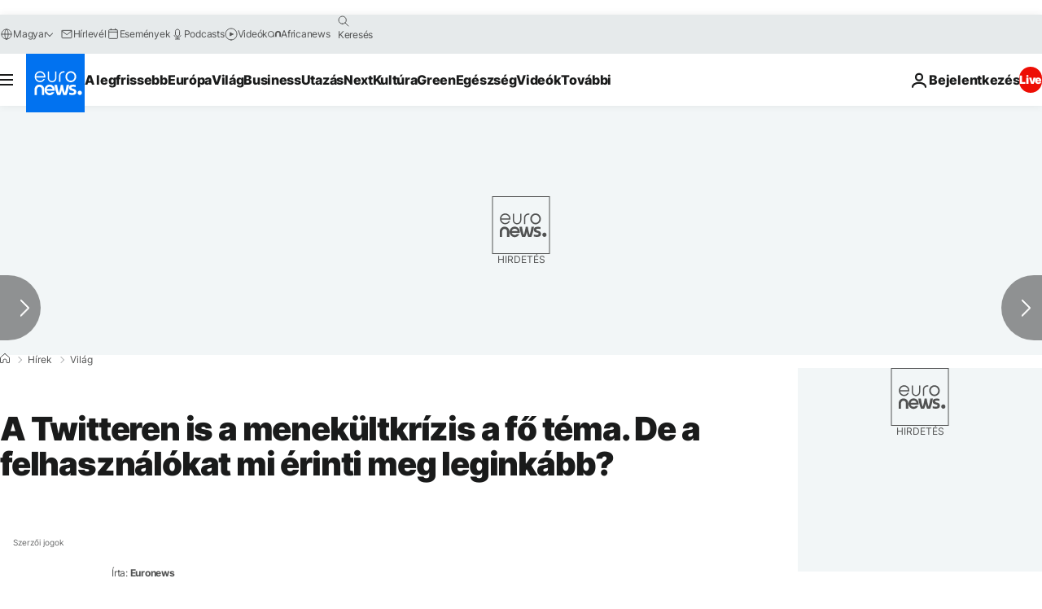

--- FILE ---
content_type: application/javascript
request_url: https://ml314.com/utsync.ashx?pub=&adv=&et=0&eid=84280&ct=js&pi=&fp=&clid=&if=0&ps=&cl=&mlt=&data=&&cp=https%3A%2F%2Fhu.euronews.com%2F2015%2F09%2F10%2Fa-twitteren-is-a-menekultkrizis-a-fo-tema-de-a-felhasznalokat-mi-erinti-meg&pv=1768997628117_rmbs2yjc5&bl=en-us@posix&cb=4251625&return=&ht=&d=&dc=&si=1768997628117_rmbs2yjc5&cid=&s=1280x720&rp=&v=2.8.0.252
body_size: 681
content:
_ml.setFPI('3658461525692121116');_ml.syncCallback({"es":true,"ds":true});_ml.processTag({ url: 'https://dpm.demdex.net/ibs:dpid=22052&dpuuid=3658461525692121116&redir=', type: 'img' });
_ml.processTag({ url: 'https://idsync.rlcdn.com/395886.gif?partner_uid=3658461525692121116', type: 'img' });
_ml.processTag({ url: 'https://match.adsrvr.org/track/cmf/generic?ttd_pid=d0tro1j&ttd_tpi=1', type: 'img' });
_ml.processTag({ url: 'https://ps.eyeota.net/pixel?pid=r8hrb20&t=gif', type: 'img' });
